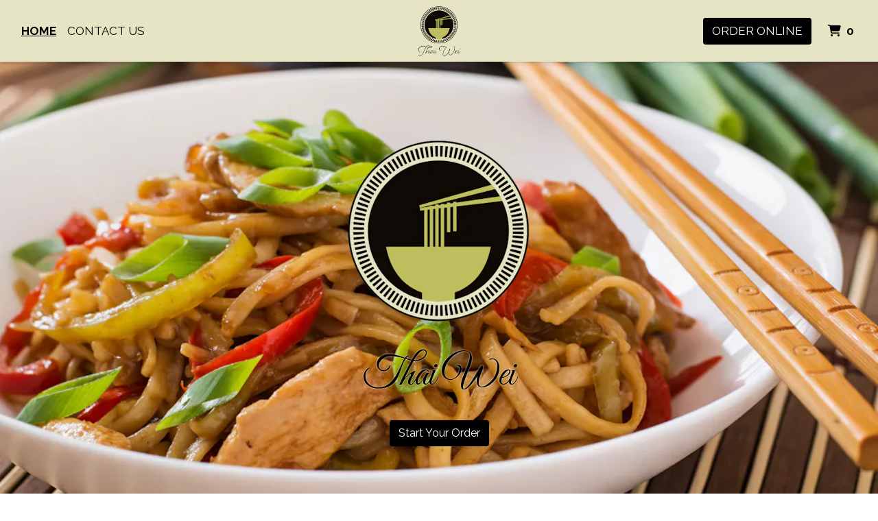

--- FILE ---
content_type: text/html; charset=utf-8
request_url: https://www.google.com/recaptcha/api2/anchor?ar=1&k=6Levr_4ZAAAAAIYO5CLx7yor1DX8--lNMMaxtJIc&co=aHR0cHM6Ly93d3cudGhhaXdlaWthdHkuY29tOjQ0Mw..&hl=en&type=image&v=PoyoqOPhxBO7pBk68S4YbpHZ&size=normal&anchor-ms=20000&execute-ms=30000&cb=u814x7jdmi6d
body_size: 49395
content:
<!DOCTYPE HTML><html dir="ltr" lang="en"><head><meta http-equiv="Content-Type" content="text/html; charset=UTF-8">
<meta http-equiv="X-UA-Compatible" content="IE=edge">
<title>reCAPTCHA</title>
<style type="text/css">
/* cyrillic-ext */
@font-face {
  font-family: 'Roboto';
  font-style: normal;
  font-weight: 400;
  font-stretch: 100%;
  src: url(//fonts.gstatic.com/s/roboto/v48/KFO7CnqEu92Fr1ME7kSn66aGLdTylUAMa3GUBHMdazTgWw.woff2) format('woff2');
  unicode-range: U+0460-052F, U+1C80-1C8A, U+20B4, U+2DE0-2DFF, U+A640-A69F, U+FE2E-FE2F;
}
/* cyrillic */
@font-face {
  font-family: 'Roboto';
  font-style: normal;
  font-weight: 400;
  font-stretch: 100%;
  src: url(//fonts.gstatic.com/s/roboto/v48/KFO7CnqEu92Fr1ME7kSn66aGLdTylUAMa3iUBHMdazTgWw.woff2) format('woff2');
  unicode-range: U+0301, U+0400-045F, U+0490-0491, U+04B0-04B1, U+2116;
}
/* greek-ext */
@font-face {
  font-family: 'Roboto';
  font-style: normal;
  font-weight: 400;
  font-stretch: 100%;
  src: url(//fonts.gstatic.com/s/roboto/v48/KFO7CnqEu92Fr1ME7kSn66aGLdTylUAMa3CUBHMdazTgWw.woff2) format('woff2');
  unicode-range: U+1F00-1FFF;
}
/* greek */
@font-face {
  font-family: 'Roboto';
  font-style: normal;
  font-weight: 400;
  font-stretch: 100%;
  src: url(//fonts.gstatic.com/s/roboto/v48/KFO7CnqEu92Fr1ME7kSn66aGLdTylUAMa3-UBHMdazTgWw.woff2) format('woff2');
  unicode-range: U+0370-0377, U+037A-037F, U+0384-038A, U+038C, U+038E-03A1, U+03A3-03FF;
}
/* math */
@font-face {
  font-family: 'Roboto';
  font-style: normal;
  font-weight: 400;
  font-stretch: 100%;
  src: url(//fonts.gstatic.com/s/roboto/v48/KFO7CnqEu92Fr1ME7kSn66aGLdTylUAMawCUBHMdazTgWw.woff2) format('woff2');
  unicode-range: U+0302-0303, U+0305, U+0307-0308, U+0310, U+0312, U+0315, U+031A, U+0326-0327, U+032C, U+032F-0330, U+0332-0333, U+0338, U+033A, U+0346, U+034D, U+0391-03A1, U+03A3-03A9, U+03B1-03C9, U+03D1, U+03D5-03D6, U+03F0-03F1, U+03F4-03F5, U+2016-2017, U+2034-2038, U+203C, U+2040, U+2043, U+2047, U+2050, U+2057, U+205F, U+2070-2071, U+2074-208E, U+2090-209C, U+20D0-20DC, U+20E1, U+20E5-20EF, U+2100-2112, U+2114-2115, U+2117-2121, U+2123-214F, U+2190, U+2192, U+2194-21AE, U+21B0-21E5, U+21F1-21F2, U+21F4-2211, U+2213-2214, U+2216-22FF, U+2308-230B, U+2310, U+2319, U+231C-2321, U+2336-237A, U+237C, U+2395, U+239B-23B7, U+23D0, U+23DC-23E1, U+2474-2475, U+25AF, U+25B3, U+25B7, U+25BD, U+25C1, U+25CA, U+25CC, U+25FB, U+266D-266F, U+27C0-27FF, U+2900-2AFF, U+2B0E-2B11, U+2B30-2B4C, U+2BFE, U+3030, U+FF5B, U+FF5D, U+1D400-1D7FF, U+1EE00-1EEFF;
}
/* symbols */
@font-face {
  font-family: 'Roboto';
  font-style: normal;
  font-weight: 400;
  font-stretch: 100%;
  src: url(//fonts.gstatic.com/s/roboto/v48/KFO7CnqEu92Fr1ME7kSn66aGLdTylUAMaxKUBHMdazTgWw.woff2) format('woff2');
  unicode-range: U+0001-000C, U+000E-001F, U+007F-009F, U+20DD-20E0, U+20E2-20E4, U+2150-218F, U+2190, U+2192, U+2194-2199, U+21AF, U+21E6-21F0, U+21F3, U+2218-2219, U+2299, U+22C4-22C6, U+2300-243F, U+2440-244A, U+2460-24FF, U+25A0-27BF, U+2800-28FF, U+2921-2922, U+2981, U+29BF, U+29EB, U+2B00-2BFF, U+4DC0-4DFF, U+FFF9-FFFB, U+10140-1018E, U+10190-1019C, U+101A0, U+101D0-101FD, U+102E0-102FB, U+10E60-10E7E, U+1D2C0-1D2D3, U+1D2E0-1D37F, U+1F000-1F0FF, U+1F100-1F1AD, U+1F1E6-1F1FF, U+1F30D-1F30F, U+1F315, U+1F31C, U+1F31E, U+1F320-1F32C, U+1F336, U+1F378, U+1F37D, U+1F382, U+1F393-1F39F, U+1F3A7-1F3A8, U+1F3AC-1F3AF, U+1F3C2, U+1F3C4-1F3C6, U+1F3CA-1F3CE, U+1F3D4-1F3E0, U+1F3ED, U+1F3F1-1F3F3, U+1F3F5-1F3F7, U+1F408, U+1F415, U+1F41F, U+1F426, U+1F43F, U+1F441-1F442, U+1F444, U+1F446-1F449, U+1F44C-1F44E, U+1F453, U+1F46A, U+1F47D, U+1F4A3, U+1F4B0, U+1F4B3, U+1F4B9, U+1F4BB, U+1F4BF, U+1F4C8-1F4CB, U+1F4D6, U+1F4DA, U+1F4DF, U+1F4E3-1F4E6, U+1F4EA-1F4ED, U+1F4F7, U+1F4F9-1F4FB, U+1F4FD-1F4FE, U+1F503, U+1F507-1F50B, U+1F50D, U+1F512-1F513, U+1F53E-1F54A, U+1F54F-1F5FA, U+1F610, U+1F650-1F67F, U+1F687, U+1F68D, U+1F691, U+1F694, U+1F698, U+1F6AD, U+1F6B2, U+1F6B9-1F6BA, U+1F6BC, U+1F6C6-1F6CF, U+1F6D3-1F6D7, U+1F6E0-1F6EA, U+1F6F0-1F6F3, U+1F6F7-1F6FC, U+1F700-1F7FF, U+1F800-1F80B, U+1F810-1F847, U+1F850-1F859, U+1F860-1F887, U+1F890-1F8AD, U+1F8B0-1F8BB, U+1F8C0-1F8C1, U+1F900-1F90B, U+1F93B, U+1F946, U+1F984, U+1F996, U+1F9E9, U+1FA00-1FA6F, U+1FA70-1FA7C, U+1FA80-1FA89, U+1FA8F-1FAC6, U+1FACE-1FADC, U+1FADF-1FAE9, U+1FAF0-1FAF8, U+1FB00-1FBFF;
}
/* vietnamese */
@font-face {
  font-family: 'Roboto';
  font-style: normal;
  font-weight: 400;
  font-stretch: 100%;
  src: url(//fonts.gstatic.com/s/roboto/v48/KFO7CnqEu92Fr1ME7kSn66aGLdTylUAMa3OUBHMdazTgWw.woff2) format('woff2');
  unicode-range: U+0102-0103, U+0110-0111, U+0128-0129, U+0168-0169, U+01A0-01A1, U+01AF-01B0, U+0300-0301, U+0303-0304, U+0308-0309, U+0323, U+0329, U+1EA0-1EF9, U+20AB;
}
/* latin-ext */
@font-face {
  font-family: 'Roboto';
  font-style: normal;
  font-weight: 400;
  font-stretch: 100%;
  src: url(//fonts.gstatic.com/s/roboto/v48/KFO7CnqEu92Fr1ME7kSn66aGLdTylUAMa3KUBHMdazTgWw.woff2) format('woff2');
  unicode-range: U+0100-02BA, U+02BD-02C5, U+02C7-02CC, U+02CE-02D7, U+02DD-02FF, U+0304, U+0308, U+0329, U+1D00-1DBF, U+1E00-1E9F, U+1EF2-1EFF, U+2020, U+20A0-20AB, U+20AD-20C0, U+2113, U+2C60-2C7F, U+A720-A7FF;
}
/* latin */
@font-face {
  font-family: 'Roboto';
  font-style: normal;
  font-weight: 400;
  font-stretch: 100%;
  src: url(//fonts.gstatic.com/s/roboto/v48/KFO7CnqEu92Fr1ME7kSn66aGLdTylUAMa3yUBHMdazQ.woff2) format('woff2');
  unicode-range: U+0000-00FF, U+0131, U+0152-0153, U+02BB-02BC, U+02C6, U+02DA, U+02DC, U+0304, U+0308, U+0329, U+2000-206F, U+20AC, U+2122, U+2191, U+2193, U+2212, U+2215, U+FEFF, U+FFFD;
}
/* cyrillic-ext */
@font-face {
  font-family: 'Roboto';
  font-style: normal;
  font-weight: 500;
  font-stretch: 100%;
  src: url(//fonts.gstatic.com/s/roboto/v48/KFO7CnqEu92Fr1ME7kSn66aGLdTylUAMa3GUBHMdazTgWw.woff2) format('woff2');
  unicode-range: U+0460-052F, U+1C80-1C8A, U+20B4, U+2DE0-2DFF, U+A640-A69F, U+FE2E-FE2F;
}
/* cyrillic */
@font-face {
  font-family: 'Roboto';
  font-style: normal;
  font-weight: 500;
  font-stretch: 100%;
  src: url(//fonts.gstatic.com/s/roboto/v48/KFO7CnqEu92Fr1ME7kSn66aGLdTylUAMa3iUBHMdazTgWw.woff2) format('woff2');
  unicode-range: U+0301, U+0400-045F, U+0490-0491, U+04B0-04B1, U+2116;
}
/* greek-ext */
@font-face {
  font-family: 'Roboto';
  font-style: normal;
  font-weight: 500;
  font-stretch: 100%;
  src: url(//fonts.gstatic.com/s/roboto/v48/KFO7CnqEu92Fr1ME7kSn66aGLdTylUAMa3CUBHMdazTgWw.woff2) format('woff2');
  unicode-range: U+1F00-1FFF;
}
/* greek */
@font-face {
  font-family: 'Roboto';
  font-style: normal;
  font-weight: 500;
  font-stretch: 100%;
  src: url(//fonts.gstatic.com/s/roboto/v48/KFO7CnqEu92Fr1ME7kSn66aGLdTylUAMa3-UBHMdazTgWw.woff2) format('woff2');
  unicode-range: U+0370-0377, U+037A-037F, U+0384-038A, U+038C, U+038E-03A1, U+03A3-03FF;
}
/* math */
@font-face {
  font-family: 'Roboto';
  font-style: normal;
  font-weight: 500;
  font-stretch: 100%;
  src: url(//fonts.gstatic.com/s/roboto/v48/KFO7CnqEu92Fr1ME7kSn66aGLdTylUAMawCUBHMdazTgWw.woff2) format('woff2');
  unicode-range: U+0302-0303, U+0305, U+0307-0308, U+0310, U+0312, U+0315, U+031A, U+0326-0327, U+032C, U+032F-0330, U+0332-0333, U+0338, U+033A, U+0346, U+034D, U+0391-03A1, U+03A3-03A9, U+03B1-03C9, U+03D1, U+03D5-03D6, U+03F0-03F1, U+03F4-03F5, U+2016-2017, U+2034-2038, U+203C, U+2040, U+2043, U+2047, U+2050, U+2057, U+205F, U+2070-2071, U+2074-208E, U+2090-209C, U+20D0-20DC, U+20E1, U+20E5-20EF, U+2100-2112, U+2114-2115, U+2117-2121, U+2123-214F, U+2190, U+2192, U+2194-21AE, U+21B0-21E5, U+21F1-21F2, U+21F4-2211, U+2213-2214, U+2216-22FF, U+2308-230B, U+2310, U+2319, U+231C-2321, U+2336-237A, U+237C, U+2395, U+239B-23B7, U+23D0, U+23DC-23E1, U+2474-2475, U+25AF, U+25B3, U+25B7, U+25BD, U+25C1, U+25CA, U+25CC, U+25FB, U+266D-266F, U+27C0-27FF, U+2900-2AFF, U+2B0E-2B11, U+2B30-2B4C, U+2BFE, U+3030, U+FF5B, U+FF5D, U+1D400-1D7FF, U+1EE00-1EEFF;
}
/* symbols */
@font-face {
  font-family: 'Roboto';
  font-style: normal;
  font-weight: 500;
  font-stretch: 100%;
  src: url(//fonts.gstatic.com/s/roboto/v48/KFO7CnqEu92Fr1ME7kSn66aGLdTylUAMaxKUBHMdazTgWw.woff2) format('woff2');
  unicode-range: U+0001-000C, U+000E-001F, U+007F-009F, U+20DD-20E0, U+20E2-20E4, U+2150-218F, U+2190, U+2192, U+2194-2199, U+21AF, U+21E6-21F0, U+21F3, U+2218-2219, U+2299, U+22C4-22C6, U+2300-243F, U+2440-244A, U+2460-24FF, U+25A0-27BF, U+2800-28FF, U+2921-2922, U+2981, U+29BF, U+29EB, U+2B00-2BFF, U+4DC0-4DFF, U+FFF9-FFFB, U+10140-1018E, U+10190-1019C, U+101A0, U+101D0-101FD, U+102E0-102FB, U+10E60-10E7E, U+1D2C0-1D2D3, U+1D2E0-1D37F, U+1F000-1F0FF, U+1F100-1F1AD, U+1F1E6-1F1FF, U+1F30D-1F30F, U+1F315, U+1F31C, U+1F31E, U+1F320-1F32C, U+1F336, U+1F378, U+1F37D, U+1F382, U+1F393-1F39F, U+1F3A7-1F3A8, U+1F3AC-1F3AF, U+1F3C2, U+1F3C4-1F3C6, U+1F3CA-1F3CE, U+1F3D4-1F3E0, U+1F3ED, U+1F3F1-1F3F3, U+1F3F5-1F3F7, U+1F408, U+1F415, U+1F41F, U+1F426, U+1F43F, U+1F441-1F442, U+1F444, U+1F446-1F449, U+1F44C-1F44E, U+1F453, U+1F46A, U+1F47D, U+1F4A3, U+1F4B0, U+1F4B3, U+1F4B9, U+1F4BB, U+1F4BF, U+1F4C8-1F4CB, U+1F4D6, U+1F4DA, U+1F4DF, U+1F4E3-1F4E6, U+1F4EA-1F4ED, U+1F4F7, U+1F4F9-1F4FB, U+1F4FD-1F4FE, U+1F503, U+1F507-1F50B, U+1F50D, U+1F512-1F513, U+1F53E-1F54A, U+1F54F-1F5FA, U+1F610, U+1F650-1F67F, U+1F687, U+1F68D, U+1F691, U+1F694, U+1F698, U+1F6AD, U+1F6B2, U+1F6B9-1F6BA, U+1F6BC, U+1F6C6-1F6CF, U+1F6D3-1F6D7, U+1F6E0-1F6EA, U+1F6F0-1F6F3, U+1F6F7-1F6FC, U+1F700-1F7FF, U+1F800-1F80B, U+1F810-1F847, U+1F850-1F859, U+1F860-1F887, U+1F890-1F8AD, U+1F8B0-1F8BB, U+1F8C0-1F8C1, U+1F900-1F90B, U+1F93B, U+1F946, U+1F984, U+1F996, U+1F9E9, U+1FA00-1FA6F, U+1FA70-1FA7C, U+1FA80-1FA89, U+1FA8F-1FAC6, U+1FACE-1FADC, U+1FADF-1FAE9, U+1FAF0-1FAF8, U+1FB00-1FBFF;
}
/* vietnamese */
@font-face {
  font-family: 'Roboto';
  font-style: normal;
  font-weight: 500;
  font-stretch: 100%;
  src: url(//fonts.gstatic.com/s/roboto/v48/KFO7CnqEu92Fr1ME7kSn66aGLdTylUAMa3OUBHMdazTgWw.woff2) format('woff2');
  unicode-range: U+0102-0103, U+0110-0111, U+0128-0129, U+0168-0169, U+01A0-01A1, U+01AF-01B0, U+0300-0301, U+0303-0304, U+0308-0309, U+0323, U+0329, U+1EA0-1EF9, U+20AB;
}
/* latin-ext */
@font-face {
  font-family: 'Roboto';
  font-style: normal;
  font-weight: 500;
  font-stretch: 100%;
  src: url(//fonts.gstatic.com/s/roboto/v48/KFO7CnqEu92Fr1ME7kSn66aGLdTylUAMa3KUBHMdazTgWw.woff2) format('woff2');
  unicode-range: U+0100-02BA, U+02BD-02C5, U+02C7-02CC, U+02CE-02D7, U+02DD-02FF, U+0304, U+0308, U+0329, U+1D00-1DBF, U+1E00-1E9F, U+1EF2-1EFF, U+2020, U+20A0-20AB, U+20AD-20C0, U+2113, U+2C60-2C7F, U+A720-A7FF;
}
/* latin */
@font-face {
  font-family: 'Roboto';
  font-style: normal;
  font-weight: 500;
  font-stretch: 100%;
  src: url(//fonts.gstatic.com/s/roboto/v48/KFO7CnqEu92Fr1ME7kSn66aGLdTylUAMa3yUBHMdazQ.woff2) format('woff2');
  unicode-range: U+0000-00FF, U+0131, U+0152-0153, U+02BB-02BC, U+02C6, U+02DA, U+02DC, U+0304, U+0308, U+0329, U+2000-206F, U+20AC, U+2122, U+2191, U+2193, U+2212, U+2215, U+FEFF, U+FFFD;
}
/* cyrillic-ext */
@font-face {
  font-family: 'Roboto';
  font-style: normal;
  font-weight: 900;
  font-stretch: 100%;
  src: url(//fonts.gstatic.com/s/roboto/v48/KFO7CnqEu92Fr1ME7kSn66aGLdTylUAMa3GUBHMdazTgWw.woff2) format('woff2');
  unicode-range: U+0460-052F, U+1C80-1C8A, U+20B4, U+2DE0-2DFF, U+A640-A69F, U+FE2E-FE2F;
}
/* cyrillic */
@font-face {
  font-family: 'Roboto';
  font-style: normal;
  font-weight: 900;
  font-stretch: 100%;
  src: url(//fonts.gstatic.com/s/roboto/v48/KFO7CnqEu92Fr1ME7kSn66aGLdTylUAMa3iUBHMdazTgWw.woff2) format('woff2');
  unicode-range: U+0301, U+0400-045F, U+0490-0491, U+04B0-04B1, U+2116;
}
/* greek-ext */
@font-face {
  font-family: 'Roboto';
  font-style: normal;
  font-weight: 900;
  font-stretch: 100%;
  src: url(//fonts.gstatic.com/s/roboto/v48/KFO7CnqEu92Fr1ME7kSn66aGLdTylUAMa3CUBHMdazTgWw.woff2) format('woff2');
  unicode-range: U+1F00-1FFF;
}
/* greek */
@font-face {
  font-family: 'Roboto';
  font-style: normal;
  font-weight: 900;
  font-stretch: 100%;
  src: url(//fonts.gstatic.com/s/roboto/v48/KFO7CnqEu92Fr1ME7kSn66aGLdTylUAMa3-UBHMdazTgWw.woff2) format('woff2');
  unicode-range: U+0370-0377, U+037A-037F, U+0384-038A, U+038C, U+038E-03A1, U+03A3-03FF;
}
/* math */
@font-face {
  font-family: 'Roboto';
  font-style: normal;
  font-weight: 900;
  font-stretch: 100%;
  src: url(//fonts.gstatic.com/s/roboto/v48/KFO7CnqEu92Fr1ME7kSn66aGLdTylUAMawCUBHMdazTgWw.woff2) format('woff2');
  unicode-range: U+0302-0303, U+0305, U+0307-0308, U+0310, U+0312, U+0315, U+031A, U+0326-0327, U+032C, U+032F-0330, U+0332-0333, U+0338, U+033A, U+0346, U+034D, U+0391-03A1, U+03A3-03A9, U+03B1-03C9, U+03D1, U+03D5-03D6, U+03F0-03F1, U+03F4-03F5, U+2016-2017, U+2034-2038, U+203C, U+2040, U+2043, U+2047, U+2050, U+2057, U+205F, U+2070-2071, U+2074-208E, U+2090-209C, U+20D0-20DC, U+20E1, U+20E5-20EF, U+2100-2112, U+2114-2115, U+2117-2121, U+2123-214F, U+2190, U+2192, U+2194-21AE, U+21B0-21E5, U+21F1-21F2, U+21F4-2211, U+2213-2214, U+2216-22FF, U+2308-230B, U+2310, U+2319, U+231C-2321, U+2336-237A, U+237C, U+2395, U+239B-23B7, U+23D0, U+23DC-23E1, U+2474-2475, U+25AF, U+25B3, U+25B7, U+25BD, U+25C1, U+25CA, U+25CC, U+25FB, U+266D-266F, U+27C0-27FF, U+2900-2AFF, U+2B0E-2B11, U+2B30-2B4C, U+2BFE, U+3030, U+FF5B, U+FF5D, U+1D400-1D7FF, U+1EE00-1EEFF;
}
/* symbols */
@font-face {
  font-family: 'Roboto';
  font-style: normal;
  font-weight: 900;
  font-stretch: 100%;
  src: url(//fonts.gstatic.com/s/roboto/v48/KFO7CnqEu92Fr1ME7kSn66aGLdTylUAMaxKUBHMdazTgWw.woff2) format('woff2');
  unicode-range: U+0001-000C, U+000E-001F, U+007F-009F, U+20DD-20E0, U+20E2-20E4, U+2150-218F, U+2190, U+2192, U+2194-2199, U+21AF, U+21E6-21F0, U+21F3, U+2218-2219, U+2299, U+22C4-22C6, U+2300-243F, U+2440-244A, U+2460-24FF, U+25A0-27BF, U+2800-28FF, U+2921-2922, U+2981, U+29BF, U+29EB, U+2B00-2BFF, U+4DC0-4DFF, U+FFF9-FFFB, U+10140-1018E, U+10190-1019C, U+101A0, U+101D0-101FD, U+102E0-102FB, U+10E60-10E7E, U+1D2C0-1D2D3, U+1D2E0-1D37F, U+1F000-1F0FF, U+1F100-1F1AD, U+1F1E6-1F1FF, U+1F30D-1F30F, U+1F315, U+1F31C, U+1F31E, U+1F320-1F32C, U+1F336, U+1F378, U+1F37D, U+1F382, U+1F393-1F39F, U+1F3A7-1F3A8, U+1F3AC-1F3AF, U+1F3C2, U+1F3C4-1F3C6, U+1F3CA-1F3CE, U+1F3D4-1F3E0, U+1F3ED, U+1F3F1-1F3F3, U+1F3F5-1F3F7, U+1F408, U+1F415, U+1F41F, U+1F426, U+1F43F, U+1F441-1F442, U+1F444, U+1F446-1F449, U+1F44C-1F44E, U+1F453, U+1F46A, U+1F47D, U+1F4A3, U+1F4B0, U+1F4B3, U+1F4B9, U+1F4BB, U+1F4BF, U+1F4C8-1F4CB, U+1F4D6, U+1F4DA, U+1F4DF, U+1F4E3-1F4E6, U+1F4EA-1F4ED, U+1F4F7, U+1F4F9-1F4FB, U+1F4FD-1F4FE, U+1F503, U+1F507-1F50B, U+1F50D, U+1F512-1F513, U+1F53E-1F54A, U+1F54F-1F5FA, U+1F610, U+1F650-1F67F, U+1F687, U+1F68D, U+1F691, U+1F694, U+1F698, U+1F6AD, U+1F6B2, U+1F6B9-1F6BA, U+1F6BC, U+1F6C6-1F6CF, U+1F6D3-1F6D7, U+1F6E0-1F6EA, U+1F6F0-1F6F3, U+1F6F7-1F6FC, U+1F700-1F7FF, U+1F800-1F80B, U+1F810-1F847, U+1F850-1F859, U+1F860-1F887, U+1F890-1F8AD, U+1F8B0-1F8BB, U+1F8C0-1F8C1, U+1F900-1F90B, U+1F93B, U+1F946, U+1F984, U+1F996, U+1F9E9, U+1FA00-1FA6F, U+1FA70-1FA7C, U+1FA80-1FA89, U+1FA8F-1FAC6, U+1FACE-1FADC, U+1FADF-1FAE9, U+1FAF0-1FAF8, U+1FB00-1FBFF;
}
/* vietnamese */
@font-face {
  font-family: 'Roboto';
  font-style: normal;
  font-weight: 900;
  font-stretch: 100%;
  src: url(//fonts.gstatic.com/s/roboto/v48/KFO7CnqEu92Fr1ME7kSn66aGLdTylUAMa3OUBHMdazTgWw.woff2) format('woff2');
  unicode-range: U+0102-0103, U+0110-0111, U+0128-0129, U+0168-0169, U+01A0-01A1, U+01AF-01B0, U+0300-0301, U+0303-0304, U+0308-0309, U+0323, U+0329, U+1EA0-1EF9, U+20AB;
}
/* latin-ext */
@font-face {
  font-family: 'Roboto';
  font-style: normal;
  font-weight: 900;
  font-stretch: 100%;
  src: url(//fonts.gstatic.com/s/roboto/v48/KFO7CnqEu92Fr1ME7kSn66aGLdTylUAMa3KUBHMdazTgWw.woff2) format('woff2');
  unicode-range: U+0100-02BA, U+02BD-02C5, U+02C7-02CC, U+02CE-02D7, U+02DD-02FF, U+0304, U+0308, U+0329, U+1D00-1DBF, U+1E00-1E9F, U+1EF2-1EFF, U+2020, U+20A0-20AB, U+20AD-20C0, U+2113, U+2C60-2C7F, U+A720-A7FF;
}
/* latin */
@font-face {
  font-family: 'Roboto';
  font-style: normal;
  font-weight: 900;
  font-stretch: 100%;
  src: url(//fonts.gstatic.com/s/roboto/v48/KFO7CnqEu92Fr1ME7kSn66aGLdTylUAMa3yUBHMdazQ.woff2) format('woff2');
  unicode-range: U+0000-00FF, U+0131, U+0152-0153, U+02BB-02BC, U+02C6, U+02DA, U+02DC, U+0304, U+0308, U+0329, U+2000-206F, U+20AC, U+2122, U+2191, U+2193, U+2212, U+2215, U+FEFF, U+FFFD;
}

</style>
<link rel="stylesheet" type="text/css" href="https://www.gstatic.com/recaptcha/releases/PoyoqOPhxBO7pBk68S4YbpHZ/styles__ltr.css">
<script nonce="W1T09nn8RTYqGJ9Wl9Xb7w" type="text/javascript">window['__recaptcha_api'] = 'https://www.google.com/recaptcha/api2/';</script>
<script type="text/javascript" src="https://www.gstatic.com/recaptcha/releases/PoyoqOPhxBO7pBk68S4YbpHZ/recaptcha__en.js" nonce="W1T09nn8RTYqGJ9Wl9Xb7w">
      
    </script></head>
<body><div id="rc-anchor-alert" class="rc-anchor-alert"></div>
<input type="hidden" id="recaptcha-token" value="[base64]">
<script type="text/javascript" nonce="W1T09nn8RTYqGJ9Wl9Xb7w">
      recaptcha.anchor.Main.init("[\x22ainput\x22,[\x22bgdata\x22,\x22\x22,\[base64]/[base64]/[base64]/bmV3IHJbeF0oY1swXSk6RT09Mj9uZXcgclt4XShjWzBdLGNbMV0pOkU9PTM/bmV3IHJbeF0oY1swXSxjWzFdLGNbMl0pOkU9PTQ/[base64]/[base64]/[base64]/[base64]/[base64]/[base64]/[base64]/[base64]\x22,\[base64]\\u003d\x22,\x22d8ObwqA4w69Zw73CscOyw4rCg3B7VxvDp8OsTllCScK/w7c1K0XCisOPwoTChgVFw4kYfUkuwpwew7LCg8KOwq8OwrvCgcO3wrxcwp4iw6JxLV/DpDZZIBFLw6Y/VE1gHMK7woPDuhB5WmUnwqLDtsK7Nw8nDkYJwozDn8Kdw6bCksOKwrAGw7DDn8OZwptrUsKYw5HDnMKxwrbCgGlXw5jClMK+f8O/M8K/w4rDpcORTsODbDwPbArDoREvw7IqwrrDk03DqBXCncOKw5TDhhfDscOcZC/Dqht4wpQ/O8O1DkTDqGPCkGtHJsO2FDbCoRFww4DCuxcKw5HChB/DoVtdwoJBfhcnwoEUwoJqWCDDkH95dcOiw7sVwr/DlMK+HMOyRsKPw5rDmsOlTHBmw5rDp8K0w4Ndw7DCs3PCv8Ocw4lKwrFGw4/[base64]/[base64]/CisOGTz7Crw8vFcKDB1LCp8O5w5UUMcKfw5JyE8KPJsKIw6jDtMKxwoTCssOxw6RGcMKIwosGNSQswqDCtMOXGxJdeipDwpUPwrJ8YcKGdcK4w49zKcKgwrM9w55BwpbCsl08w6Vow7g/IXo2wqzCsERwSsOhw7JZw64Lw7VzU8OHw5jDq8KVw4A8WcO7M0PDgynDs8ORwqTDuE/CqGnDmcKTw6TCjCvDui/DsxXDssKLwr3Cr8OdAsKHw5M/M8OvSsKgFMOaH8KOw44rw6QBw4LDu8K0woBvHsKEw7jDsBtUf8KFw5lewpcnw5FPw6xga8K3FsO7DMOjMRwsaAVycjDDrgrDkMKHFsONwolScyYxIcOHwrrDsyTDh1ZtPsK4w73CpcO3w4bDvcK/[base64]/Cs8KaDsOvWDvCrzRywpLCkcOMFcKGwp9YwrcFY8O3w69yfUjClcOawpRsTsK0OjjCiMO/cyF1bzw8EFDCjFVJBljDm8K1InVYcMOqRcKqw5vCikrDgsKewrJHw6HDhSTClcKZI1jCk8OsbsK/NFHCmEvDmElEwohIw5dqwpPCtUfClsKQbkzCgsOfAGHDigHDqGg5w77DjBsOwoRww5nCnRgnwpsXXMKdMsK6wqzDqhcpw5HCpsOhXcOWwpFDw45lw53CoypRI2/CkkTCi8KHw77Cp2fDrFEYSwEKAcKLwrBawrXDk8KBwoPDiUnCiSIiwq40SsKWwpDDh8KHw67Cizoyw4NfPcK9woHCocOLTi8Xwq4kNcOEVMK7w64eRD/[base64]/WsOPwr7Cp1nCv0vCk8OcegpxKMKkw67Cn8KlwqfDocKFeQI0SV3DqTXDscOgWHUVJ8KnRMOzw4TDtMODMMKfwrQ4YcKWwoFGG8ORw7/Ckwdjw5rCrsKSS8Kjw4kzwohiw6HCm8OWQsKlwoxBwo3DhMOXCmHDkVRqw6rDj8OeQhHCoTjCp8OdZcOgJALDscKLaMO6LQwVwqg1EsK/[base64]/woE4woDCusKPw5FOw4V4w4onw73Cnw5owrgQwr8Bw5QdScKOWsKkQMKFw7wLMsK3wrlWccO7w5cFwqVxwrYiw4zCgsOyPcOOw7zCqT82wphYw7Q1ZCBUw4jDnsKowr7DkAXCrcOmJMOcw6kCLsO5wphfW2/CkMO7w5vCvBrDhcOBEsKew6DCvF/Cl8Kuw785wr/Dp2JIblYjS8OswpMawrTCiMK2VcOpwqrCocOgwrLCvsOMdgYsHsOPVcKsWFsdBlzDsXB8woZKCkzChcO7H8OUacOYwqAow6HDpGNMw5/CiMKNYcObLibDmMKLwrlmXyDCvsKMHEBXwqQ0dsOpwr0Xw57CmS/CpSHCqDnCncOMEsKDwpvDrgbDtsKhw6LDjUhdFMKFAMKBw6PDgEfDmcKOfsK9w7nCgsK4BHVVworCh0fDjEnCrVRQAMOLT10uM8Kww7jDuMK9RX/[base64]/Ct8KCO8Osw4xKXHXDtlTCtwLClsOywr3DiWo8Q1xWwoRFBTPCjg0iwpgwKsK9w4nDmVTClMOWw4NAworCv8KITMKMa2HCqsOQwo3DgcOifMOLw6TCucKNw5oQw74SwrV1wqfCvcKHw5Zdwq/Dl8KZw7bCujlCFMOAIsO/Z0HDlnIkw6fCi1YAw7bDoQVEwrk+wrvClB7DoztpCcKvwqVmO8O3B8KPQMKLwqonwoPCmzzCmsOtH2EXF3TDr0bCqCBtw7R5SsOtAVNFbsK2wpXConp4woI4wr/[base64]/Dok7DpWbDhsKhwqRBwprCj8OqTQjDpzTDicKzIiTCsFvDuMKqw5cSF8KRPnI6w5PCrmTDlxHDqMKTV8OlwrLCoT4bHHbCoS/Do17Coy4oUG7CgsOOwq8ew4/DhMKXZgjCsxV6NmfDrsKPw4HDrgjDk8KGQyvDhsKRGn5KwpZuw67DpMOPdh3CiMK0PkozAsKXexLCgwDDksOBOVvCmgszEcKpwqvCv8KqVMKcwpzCkSB1w6B2wrdsTgfCiMOLcMKJwq1oY3h0YGhBKsKjWyB9fnjCoGNZADJOwoTCqwrCocKgw5XDgMOgwoAfZh/CjcKcw5MxTiLCkMO/Uhd4wqBceiBjFMOrw7DDl8Kuw4UKw51zRy7Ctk1TPMKow6tbTcKAw5EywoxRQsK+wq83Ey82w5lmcsOzwpV+w4zChMKeGkPDi8KdRDx7w6g9w6cfRizCscO2EVzDuQ4rGCkAVCc+wrdGRhHDnRXDu8KPDDtnDMKTN8KNwr8nRQbDlCzCpX8wwrM8Tn/CgcO5wonCvQHDu8OeYcK+w6oGDjd7KRXDmT0AwpHDnMO4PRrDhcKjLip4LsOew6DDssO8w7DCnyDCnsOAKGLChcKiw541w7vCgBTChcODFMOlw64WPGwEwqnCvwlERw/DkQ8RdkMWw6wCw7jDhMO8w6oNCjIDLDsGwq7DgFzCiEYpDcK9JQbDrcO5ZibDjjnDiMOAZzt5ecKlw4HDjFwqw7HClsOLcMOrw7jCtMK+w79tw5DDlMKGWh/Cl0JnwpPDqsOzw4wDXz/DiMODScKow7McTMONw6XCtMO5wprCqMOHRcODwrHDrMK6RhsyYRVTHmsLwq04QiNUAWMIEsKnP8OuYGnCjcOjJyMZw5LDtkLCtcOtNsOSLcOowq3Crkc0QzNSw4VLBMKYw6UCGMKDw7bDkEvCqS05w7HDskB0w7FkCmVZw5TCscKoNWrDn8ObCMO/[base64]/DmMKSURbCkcKGwqLCtcOWw7cFwrLClcOoU14Rw6HCs0jCix3Dpk0aVjY/FgUSworCtcO2woA6w63CrcKfT33DrcK3ZAnCtBTDpC/Duzx8w6gowqjCkBptw4jCg0dGH3bCsyYuaWDDmjIrw6jCmcOJMMOjw5XCvsKFKcOvAMKPw4gmwpBcwoTDnw3CrwoXw5XCkQhZwpXCriTDh8KsEcOVeCdEBsOMGhU+wpzCosOsw6tyV8KMZzHCmgPDrWrClsK3NVVJWcOVwpDCly3ChsKiwrbDgVEQcnnDl8Kkw4/CjcOawrLCnj1+wq/DrMO3wpNtw7oUw4AORAsjw4bDq8K4CRrCmcORWSrDqHXDj8OvGhRNwp0IwrpKw5Jqw7nDsCkkwo0MDMObw440w6DDpzlbGsOmwqPDnsO/Y8ONTwRSW38eVwTCjsOjBMOZCMOtwrkBVsOoIcOXT8KbV8KrwqTCp0nDqxxzAijDrcKEaRzDr8OHw73CosO3ciTCncO3XwhyVV/DrEBDwrXDt8KMMsObHsO+w5nDszjCrEV3w4PDqcKaDDrDuFkOVzbCmFhJLDtQZ1TCl3d6wrI7wqsrdwN+wr1IMcOvW8KkNcKJwrrCp8KBw7zClGTCl2gww65Qw7ZAHCbCnw/Dv003MsOdw6s2aEvCksOIYcOoKMKLS8KYKcKkw5/Du37Ch2vDkFdWGMKsW8OnNsObw4t0BSR2w7RZYDJRHcOwZTUzD8KiYwUhw4vCgA0oETtoacOYwrUSUnzCisOnKsOJwrXDlDUqcsODw7QIb8OlFDN4wrYRZBjDq8O2T8K5wpDDsgrCvQsJw5dgW8KswrHChE1iXcOAw5RMIsOiwql1w4/Cu8KrDCLCp8KaY0HDhCA5w4M9CsK5F8OnCcKBwpAsw57CnS1Pw6MSw6IDwogLwqIdXMOjNk9Nwr5iwqNcMinCjcOiw4/[base64]/[base64]/DgU7DiybCqmfDosOOw4XDtMOmOC0wJndQNwjClMO4w5fChcKmwonCrMOdb8K3NwsxM28Kw48+IsObcT/Dg8Kgw5obw6fDggc9w5XCp8KowrXClSTDisOFw6PDhMObwodlwolMNcK9wpDDssO/E8OMLcO4wpPCncO8NnXCiS3DumXCkcOSwqNfGEdMI8K4wqRxDMOYwqnDhMOgQynDp8O/[base64]/[base64]/DiMKlw4LCokNyw7PDtRo+XsO2CsKQecKwC8OOE2oua8O1w4/CksK/wr3Co8OEU051L8KWXXgMwo3DnsK/w7DCicK6GMKMEAlVFxMHTDhUU8OgE8K1wqnCmcOVwoNXw5vDq8OGw59xS8OoQMOxfMOow5B+w6HCicOVwrzDq8O7wpIDOW7Ct1fChMO6RHjCvMKIw5rDjD7DgRDCncK4wphPKcOqScOOw5nChRvDvBh6w53DusKfScO4w6PDvcORw6NdGsOvw4/Dh8OPKsKjwpNQd8OTYwDDg8K8w6DCkTkAw5nDs8KPIm/CrWbDlcK1w65Gw70kHMKhw5NyesOUdTvCrsKhABXCoTXDtiFXM8OceEXCkHfCiyXDlljCv2PDl30GTsKPSsK7wr3DgsKNwqHDrRjDmGHCp0/ClMKVw54ALj3DqDzCpDvCg8KIFMOcw7p5wokDY8KYI1Erwp5odgIJwqbDm8ObL8K0JjTDqWrCr8OGwo7Cki9AwoLCrVnDuVxtPCHDhy0AWAbDusOGS8OAw6MMw6RAw6YJVW5UVTbDksKyw6nCq0plw5bClAnDhy/Dt8Kcw5k1GTILTsKxwpjCgsKtGMK3w4tGwo4gw4hxN8KywpNLwoUFw4FlBsOMUAtVWMO/woANw77CsMOUwphzw7vDghHCsRrCtsODXyJ9AsK6MsKeNhY3w5hTw5Baw5g3wqMNwpHCuzbDjcOjFMKIw4xuw4HCpMK/UcKow73DtCxfRijDqSHCgsK/IcKFFcKcGiRIw6sxw7zDiUIgwo/Dun9pUcOkS07CnMOqD8O+SnRGMMO+w4Y4w5MWw5HDuzDDtC1owoc3T3zCrsOqw4vDi8KCwowtZA4ew6liwrDDiMOVw4AJwoYRwq7Com0Ww65iw5N9w4sQw4ZFw77CrMKxAWTCkXVzw6Fxbl8Nwr/CqsKSD8OyAD7DvcKxYsOBwqXDvMOvcsKTw6jCk8Kzwq5+woBIKsKsw7dwwrteAxZSS1BYPcK/[base64]/wpHDlC9dwq/[base64]/wr8AwpQKTMOxEk3CpMKVw7ELRMKDeytGw4MPwrXCgh9kU8OwB0rChMKOa1HDgsOsKBx7wodmw5oac8KLw77ChMO5AsOALhkJwq/CgMO9w78qa8KCwq4cwoLDniBYAcOtUzHDncOfSgvDiErCilvCoMKvwqbCpMKxPQPCjsO2eS43w4g7Uh4owqIlSDjCiQLDrigKGcO9ccKww4TDl23DjMOUw7TDqlbDsHDDtgfDocK2w5ZMw48YAmQwHsKXwpfCnQDCjcOxwp/CghZRHUtyDxjDgFRaw77DijUkwrtCLnzCqMKVw6HDl8OCeXzDoifDjMKKN8K2OzgywqTDrcO4wrrCnkk3O8OYIMO1wovCukPDvhnDim7ChCXDiAZQNcKRMnNDPzgQwpVJesOIw4sGc8K6YTcDdUrDrgbCkMKwAS/CrS4fLMOoDlXDm8KeIELDqsO/[base64]/DvXEfwo0sU8KrwqLDgcKTwpUlwppaEFDCin3CghTCvWnCgxlywoEUGmMaLT9Ew4kWHMKuwrTDtU/Cl8OeDyDDpCnCuCvCv1dXcGMCRXMBw4tjScKQUsOgw5x1RHLDqcO1w4XDlD/CjMOeEjZDLifCvsK0wpsLw7w/wovDpjl8T8KjT8KHaHTCkVUTwo3DjMOWwr83wp16XsKUw5hPw7N5wrolTMOsw5PDiMKiW8O/JUHDlRN8wrnDnS3Dv8KKwrI0AcKBw6bCvwg2GUPDqANkNWzDjGQvw7PCjMOdwrZHHjUyIsKdwpnDi8OkN8K9w6Z2w6srJcOYwq4IUsKQIFRrL00YwpXCn8KPw7LCtsOgPUUkwqYmUcKkaA/ChU/CmsKTwooSGEIgwplOw5ZyMcOFNcO6w7oLaHJDcTbCisOyYMOXe8OoNMOgw6Yiwo0WwoDCmMKPwq0LZUbCjMKXwpU1L2rCtMO6w6nDisOFw6BWw6Z9fA7CuDvCkxbDlsOAw5nCulIcWMKRw5HCvCdVcD/Cj3tzwoBfBsKdb1B+dTLDjVhCw4FpwoHDtwTDsUYSwoZ2MGjCrlrCocOWwrxyc2fCiMK+wq/CvMOfw7YRXcOwUCnDkMOcPyt/[base64]/[base64]/Cl8KdAMK8wrfCsWsbAWDDmS7CvMOUw759J8OMKcKfwplUw6gLRm/Cr8OBH8KAFQFYw6PDkVxAwr5YVX7Cnzx9w71gwpsiw4JabhLDnyPDtMO+w5DCgsOvw5jCsm7CucOnwrFDw7FlwpQJP8K+OsOFTcK7KxPCrMKXwo3DlBnCl8O4w5gMw6XDtXjCgcKmw7/Dq8Ogwo/Dh8O8asKLd8O6WxR3woRTw6IpE0HCig/[base64]/SAgtw7jCssKwUCTCohE+wqnCsxNocsKxw7bCnsKkw6Ngw5pvUMOqAE7CkBfDpHY/KsKhwqwuw7XDnmxAw7drUcKJw4LCv8OKJhzDpCYHwqvDqWJywoNBUnXDmDbCpcKgw5HCsFrCoBXClgVmdsOhwqfCqsOGwqrCmyV2wrrDmMKDWQ/CrsOVw43ChMOhTzorwo7CqQwKH0QFw4TDo8O1wonCrVtPLGrDgEHDi8KaCsKuHmNkw7LDrsK6V8KTwpVmw69sw73CkGzCv2IfDD3DkMKYYMKEw58rw53Din/DhGouw6vCrDrCnMOuORgeSRZiSlnDjFlawovDjEzDs8ODwq/DmRTDmsO8QcKHwo7CnMO7NcOlMCHDlyw1Q8ODaW7DjcK1ZsKsEMK8w4HCrcKbwrAOwp/CrmXClS9RUTFbVW7DgULDhcOyYsOLw4fCqsKbwrzClsO4wpF1SXA+ED56ZVcDYcOawqzDgyHCnVMYwpd0w4nDlcKTw58dw7HCk8K/ako5w7sTc8KhcSDDnsOHX8K0IxlKw7fDvS7DgMK7QU0oHcOEwobDrB9KwrbCo8Onw6Vww53CvBhTPMKfb8O3N0LDi8KUW2ZDwqlcesO7K0TDo3dawqYkwowRwqVeACzCsSrDiV/DrTzDokfDtMOhKi1eWDsQwqXDkTc4wqXDg8OBw5Qww57DgcOLcBkaw6hOw6ZZfsKqeWLCgkXCqcKMdEgRQkjDicOjTjHCsW4bw54mw6A4CiQZBUnCssKPRX/[base64]/[base64]/DigvDnEM1wozDnjDDuEsMXsOtNsKVw4jCpivDm2XDi8KRwq94woNJD8OQw6Q0w419esK4wq4jHsOYcwN7I8OjXMOVbQ8cw6sPwoTCk8OgwphVwrTCuhnDgCx1RznCpT7DlMK4w4RwwqPDsyTDrBE9wp/Dv8Khw4HCsyIywo3DpV3DjcK8XsKxw47Dg8KawqnDiXwwwpx1wrjChMOLK8Ktwp7CrzQyKANZFsOqw75UGHQLw5kLNMKNw6/Cu8KoAinDjsKcUMKIX8OHPFcdw5PDtMOrLCrCgMKBcR/ChcK4asKEw5QDZjjDmsKGwonDl8OtYMKaw4kjw70jKDIWBn5Kw5/Cm8ONB34fBsO5wpTCnsKxwpB1w5nCoW5HP8Orw7lDf0fDr8KdwqXDrU3DlD/[base64]/CvcO8e8O1wotrw5jDtSRew51ew7vDkGzDsjfCicKbwoRBHcOlI8KIMwjCr8OKS8Kbw5dQw6vDsTpXwrAKCGbDjxNmw5o8PRpYcUXCs8KCwpnDp8OYID9YwoDCoE4/[base64]/[base64]/DgcObwoJiH8KEJylaRFYKEljCg0LChQzDjVjDllsHDsKgGMK+wqvChkLCvXzDlcKWHh7Dj8KbFcOLwojDncK9VcOpC8KZw4IGNBYGw6HDr1PCksKTw7/Clz/CmHnDmCxIw4zCmMO1wo0yIMKNw6jCgAPDisONEivDtMOMwqEtfjwbMcKgOWlwwoQIasKjwqvDv8OCBcOdw77DtsK7wo7CnwxOwoJGwoghw7jDucOYHW/DhwXCvcOxOiQawqU0wpJGM8OjUBE1w4bCv8Oew59NJjwLa8KSacKYfcKZOTItw6Jiw7tBQcKRe8OmJ8Owd8OUwq5Xw7fCtMO5w5/Cr24YHsOUw4Eow5vCq8K6wr0awpdKJHlHSsO9w51Nw7cOaHfCryDDi8OtaQfDrcOtw63DrjbDj3NxXGddBEbCozLCpMKNS2hzwpnDtcO5cwoSBcKQMAhTwqxTw6YsMMOxw7DDgxlvwqd9DX/[base64]/[base64]/CpW9uwo1fwrrCscKBVjtZelB1TsOnXMKAXMOBw4XDgcOtwr4Bw7UrUVPCjMOoGy1cwp7CtMKICAh0XMKiIFDCpTQiwq8HFMO9w4UJw7tLKnRjIwIjwq4nE8KXw7rDi34RWB7CtcKkQmrCmcO1w4tkIxpjMn/Dg2HDrMKRwp7DusKaFcKow4kiw6fDiMKNfMOdLcO3LR8zw4ZIC8Kaw60rw5/DlQjChMKHZMKNwqXCjjvDn37Ck8OcaWJlw6EaSQXDqUjDuzjDusKvUQ4wwoXDslHDrsKEw7HDpMOKHh8oKMOiw4/CjX/Dp8OQcE9gw5I6wofDo23DuClhKsObwrrCm8O5ZxjDr8KMeWrDrcOFF3vCvsOhZArCr2U6b8K1ZsKbwo/Ch8OTwrHCnGzDs8KNwqlQXcOdwql6wqrCmmPCt3XDg8KNOVLCvwLCk8OOLk/[base64]/[base64]/wpjCvMOJw7/[base64]/[base64]/DtgdqBD/[base64]/[base64]/ZcK+wpZUe8KbZsO2Z1sYw7DDkh3DrsKOwqNOIE8Sazc3w7vDicOQw6PDg8OyckzDl3MrWcKSw4oBUsOsw4PCgSsIw5TCtcKoHgxXw68gCMO+JMKFw4Vca1LCqlNGL8KpCVXDmcOyAMK9cHPDpl3DjsO/QT0Bw4FNwpfClnTCjijCqG/CncORwrPDtcODNsOjwqlIMMOcw40ZwpU0UsOjO2vCkQwDwp3DvcOPw7XCoDjCmFLCgUpaFsOXO8K/DV3CksOww6F4wr8uZx/[base64]/wqYbJcOlKsKyW1TCp3zDjhkUw5p2TlzCjsKzw4vCtcODw7/[base64]/djfChcKFXsK8YcKVwpIAw685wr12wpTDqjbCnsOACMKyw6zDogrDggEbGgrCuQATWm/DqBLCiEbDvh3DrMKbw6Qrw7rDlcOpwo4fwrsuQFRgwoAJMcKqNsOCG8OewpYkwrROw6XCuTrDucKzc8Kuw6rDpsOSw6B/ZEvCvyfCgcONwrbDpz8UaSZ+w5F7E8K0w4RMCcKhwrRwwroHVcO+bA18wqXCqcK4DMOxwrNCRSPDmBvDlh/DpXotQ0zCsF7Dr8KXdnI4wpI7wrfChhhWQ2ZcFMKuIX/ChcOVYsOBwqo3ZMOowpADw5LDlMOHw4Mnw5Yfw684eMK8w4MeKwDDvi1dwpQWwqvCh8KcGTEtTsOlVTnDg1DDigY0BxFEwoV9w5TDmQDCvS/[base64]/Y0c1wqjDnzI1WARQW8OEw4ptZcO4wpfCp1fCnCY2bsKTAzfClMKqwp/DhsKzw7rDrF1FJgA8HngkOsKLw6dSTX/Di8K+PsKGYSPCsB7CpiHChsOww6zCvSrDu8KBwpjChsOLOMOyEMObHU7Cr2gdbMK7w77DlMKwwrHCncKCw7NVwoFqw5LDrcKYW8KYwrPCs0/CqMKkPVDChsO5wrwcZDHCosK7JMOFKsKxw4bCjMKSSBTCp0nCmMKBw5gKwok5w7NKbRouIwVRwoXCkxDDlDhkSGpRw4Q0Ig0iBMO7In1Pw7AcECc1wqsuccKGQcKEcDDDvmHDk8KLw7DDtEnCjMKwFjwTMG/CucK4w7bDicKGTcOOIMOKw57CjEXDuMKcDUvCvcO9IcOYwozDp8O+SSrCmzLDnVnDpMOXUcOuS8O8WsOxwqkOFcOxwoPCssO/Qy/Cswgkwo/[base64]/DlcKiI8K3wpTDu8KeUMOJw43CgStNBHZdSHXClcObwrR2K8O9AwByw4LDgH7CuTLDiEMZRcKyw7s6D8KcwqEyw7fDqMOdO0DDpMK6PU/[base64]/eUnCucKfw5PCoMK+dMOCZMOAw5TDiMKKw4TDh2jClcOSw5PDlsKAKGs4wrPCu8OzwqDCgBtmw7TCgsKmw5/CjAAVw6IEO8KmUjLCgcKqw585XcOULV7CvUh7IltKZsKTw4FvLAPCl1nCnSR1MVJ9FgLDh8O1wonCknDClywvawBmwpQiE1IKwq3CgsKqw71Hw6lkw7PDlcK0w7Yew640wpvDoA3CnD/ChsK9wonDqgnCnnvDvMOIwpwwwplIwp9facKQwpDDrSknWsKpw65HWMOJA8OGdMKMcwlzEcKpL8OCaA16aG1Fw6Bmw4HDkFwkcMKDK34KwrBSHkfCuTPDrsO1woAGw6fCrsOowq/CrWDDgGYEwoAOS8Ouwp9Ew7XDv8OpL8Knw4PDoiI0w7kzDsKsw7x9fVwOwrHDvcKhPcKew4ECYH/CgsK/[base64]/wqtWCUZowozCqCI+UcKnwo7DrTpKXMKaw69gw4pcKAo8wokjMmQcwodRwqYmDTlxwpjCv8OqwocXw7tbKDzCpcOFPlrCh8KSDsOtw4PDhS4uAMKFwrFQw5wkw6wyw4xYAFTCjgbDl8Kwf8Olw50RdcKJwo/CjsOfwoAdwqAKbjkUwp/Do8O7ByUcdibCr8Odw4liw6IzQmQnw7bDnMOcwo3DiVnDs8OzwrcLHMOcWlonKwVYw4/DqjfCoMOKXcOmwqIYw5E6w4NAUGPCoGRqBWh4IgjCnXbDmsOMwo57woTCrsOgb8KVw5AMw7rDkVTClF7Ckw12HS07QcOwamp0wqnDrFlSGsKXw6VeaRvDtW8SwpUJw4RzcBTDpWdxw7nDqsOIw4FsVcKdwpwCVDnCkndRDwNXwp7Ct8OlF31vwo/DrsKQwrvCg8OkJcKTw7/[base64]/Cu0gDw6QOw5oewoBGwpfCtmXDlj8RwojDgjvCscKtTAIbw50Aw5cXwq1TJMKTwrYRNcKwwrLCnMKBfsKlVARAwrPDicKxKDRKLknDosKNw6LCiAfDoTzCu8ODNW3DmcKQw73CoApHb8OAwpV+VG8ub8O+wqLDihHDjlYXwo12bcKDSh1wwqTDvMOKaVAWeCfCtsK/[base64]/DtcKhN8KxMAksFsKMIiUoW8K+wrrDvjPCj8KRwpnCssOcMBbCnTwWD8OMHyPDhMOlG8OtYjnCocOpasOZBcKfwpDDrBgww6o0woDDksOrwpxoOT3DrcOpw64KHgpQw7dRCcOIHgzDqMOrbmZ7w4/[base64]/CusKKwpnDgcKLwoZ9ecO+wq/Dk19fBTfCnnkbw7stw5cbwobCiQ/Dq8Oow5/DmnlTwqXCgcOZKDrCm8Ohw7l2wpfCkhRYw5tvwpIrw5JNw7bDncOQfsKwwqUQw51/M8KMLcOgUgPCo3DDr8OwUsKaKMK6wqdSw7J0CsOkw6MFwrVTw5cVWMKfw6rCncOnV0oYw5oRwrvDi8OyFsO9w4TCucKAwrFXwqfDssKYw6LCscOyDi0nwqpuw5UbBxBaw5tDIMOKDcOEwpxUwrtvwp/CksKuwpgMKsKowr/[base64]/CqVVpwoXCo3PDoMOiFxlmwqxUD0xjwrbCl2nDvcKCP8K3cC82dsO/woDChxjCrcOYRsObwoDCpA/DuFoKccKODG/CmMKOwoARwrbDgE7Dhkphw4h5bHXDq8KdBsOkw6/DhCVfeyh2TcKbeMKzDDDCssOPQMKyw4tEBsKYwpNSVMKUwrEWfGvDoMO8w7PCh8Ojw7kscTNJwqHDpGMxW17CtCU4wrtNwr/Drl4+wrciNXhZwr0YwpPDm8Ouw5nDnXM1wpQeSsK+wqQrRcKcw6XCtcO3fMKhw742TngVw6zCpMOQdBTDo8KNw4BNw4TChl0LwqdmbMKgwrTCvMKlJMOELDDChylYUE/[base64]/c8OPFCzCuCTDkzxTw53CvCt+JGfCrcOEAsK3w4shwpoQbsO9wofDlsK+ayHDozFdw5HDozTDgncFwoZ4w7rCsH8gbwQbwpvDtx5JwoDDvMKCw4MQwp8Vw47CkcKQQisZIhPDnFd8UsOBKsOaRUjCnsOVX010w7/Dr8OKw7vCvlXDn8ODZU4NwoNzw4LCug7DkMOTw5nCiMKRwpPDjMKXwqtNRcKQHHhpwoU5Q3lJw7piwq/CqsOqwrFqBcKUdsOAJMK2NUzCh2vDmhMHw5TCmMKwPQVgAWLDqSpjKV3CksObZFPDk3rDq2fCgSkIw5hELznDjsOQGsKaw7rDpcO2w4DChUx8d8KKdGLCs8KZw5TCgCfCnw7Cl8KifsOoVsOHw5RewrrDsjE6HlBbw6p/wrREIHJiX1V/w5Ayw4NcwpfDuUELQV7Cn8KwwqF7w44Rw6/CusKdw6DDocKSDcKMbidzw6pFwrI9w7wDw6gGwobCgxnCv1TCjsKBw4FPDWZkwo/DhcK4UsOFVXw4wrUFEg4JQcOjfhg1acO/DMOAw5DDssKnXWDCi8KKByNuVWJUw63Dnz7Ci0DCvlQbVcOzBTHClR1+ecKLS8O7IcK0wrzDgsKZHEY5w4jCtsORw69SVjFTfGHDkR49w7DCmMOcXl7Cl11vCRLDt3jDmMKGMllGal3Dnk0vw7lAwoHDmcOmwr3DtyfDuMKYA8KkwqbCuzJ4w67DsV/[base64]/DnXrDgn7CvGvDosK2w5RVw6ILwo7CvcKMwrrCk2FSwpcyAsK7w5/DjcKRwozDmE8ZecOdBcK8w4FpOzvCkcKfwrggFsKTD8OUDEzDhsKPw7FoGmBOQD/CqALDucK3BjfCp3puwpDCogDDvSnDk8KpBkTDh3DCjcOJFG4AwqB6w4ZZOsKWancKwrzColfChcOZFVXCkQnCvml1w6rDrXDCscKgwp7CjWQcTMO/RsK6wq84YcKaw4Y2CsK5wpDCoRlXVAYkLkLCsSk4w5c4Rk9NKjQ8w7UBwqvDrzlBCcOBTDrCkDvDlnHCssKUScKZw4xYfRA8wqAJeWIjRMOWCWoNwrDCsSBvwpBqSMKVEys3BcOzw7jCkcOlworDhsKOcMO0w4lbS8Kbw77CpcOewrrCg2crUUXCsxo5wq/DjlPCtj50wqtqL8K8w6LDjMOowpTCgMOoIyHDoioRwrnDqMO5HcK2w78Pw7bCnFrCmDzCnm3CrmEYVsOed1jDnBNfwonDomZgw61Aw7sBbE3DuMOWUcKuccKfC8OkfsKPMcOHTi0PFcKQVcKzRx5/wqvDmTfCjirCpGTCqhPDr3M3wqUyNMOUE2QZwo/CvnVfNRnCt1U8w7XDp3vDqcOow7jCqWhQw6nCjwVIwqHDpcOxw5/DisKOJTbCmMOsKRMJwqkqwqxhwobDp0TClA/Do39Ge8O4w4kpKMK9w7FxXFjDg8KRCwR8McKVw5zDuxrCgigUOXJ0w5fClsO7XMOGw55Kw5JHw5wrwqh9VsKEw5TDr8KzAgPDtsO9wqHCuMO6PnvCkcKSw6XCmFfDgiHDgcOQR0s5V8OKw4NGw7vCsW7DpcOnUMKfDi/CpVXDnMKSYMKfLlInw54xSMOWwqhQA8ObPBwuw5jCoMOtwqQAwrM6Oj3DqH0Pw7nDsMK5w7fCpcKzwrN3Qx/CrMKpcFUYwpLDlMK4Pj8LDcOFwpLCjhzDgsOlQFIqwpzCkMKCOcOHY0/CnMOdw4/DgsKVw67DoCRXw7hiGj5Sw5xBUmFpBibDmMK2I0XCthTCjRLDj8KYDUXCvsO9ABjDh1nCuVNgPcOlw77CvU/Dq3AyQlnDlGfCqMKgwqUSWUMYPcOfAsK/wo7Cv8OCHg3DgkfDmsOtKsO+wr3DksKcITDDl3vCnVt8wrrCo8OWMcOYRh43VXHCucK+GsOcdcKXEFXCoMKZMcKASjDDt3/[base64]/MsKhRVVqw5/CogoqUsOVwpLDr8KlwrDCqsKhfcO2w4fDsMKQIsOJwpLDrcKUwpPDr1gXPFUFw4nCvAHCsFwpw6QrEC4dwotVcsKZwpxxwpTDrsKye8K/[base64]/ChMKhZw3CpcKVwr9lc0jDvsKqw6JWwpdpBcObAsKIEBPDlEpIOcOcw6PDmishdcOJTMKjw6gPZMKwwrYQHy0/wo8YQ1bCkcOHwodHXyPChVNkfknDrG9ZUcOUwqvCpFE9woHDicOSw78KKMOUwr3DrsOUDsO+w5fDuDXDnTYOccK0wpc9w59HEsK8w4wZesKFwqDCgnN2RWvDtg4FF1Z3w7/CqV7CosKyw5zDmXNIecKvXwPCgnTDng3DkynDsA3CjcKMw6zDmkhbwqAbLMOswrvCvWLCpcKeasOkw4DDliAbSmjDksOWwpvCgBZXFnHCr8K8asK+w68qwqnDp8KjRFLCim7Dth7CpcKyw6PDtF1pVsOVMsOzXMK3wqV8wqfCqBvDiMO0w5MUJcKuaMKCcMKbQ8K/w6oBw4R1wr1+VsOMwrvCj8Klw6lSwo7DncO/wrphwoMnw6B6w5TDtHVww6wkwr7DlsKLwpPCmxrCi03DvCzDmTHCr8OBwr3DvsKawrceIC8iHE1yfE3ChRrDusOZw6zDrcKdTsKuw71qBjrCnhcmYg3Dvn1FY8OpKsKkATfClXTDrAHChnTDh0TDusOfEVhMw7LDscKuBFLCq8KBRcOfwpYvw77Dk8KRw4/CgcOdwpjDqcOCHMOJXXPDt8ODEnUbw6LDpwjCrcKtBMKWwotbw4rCgcKUw78Ewo3ChG0xHsKbw4MdK2U6SW1IF1UUe8KIwp5YdRjDpXfCsAUNGmTClMO0w7pJU0ZNwrUcSG1mLE9Tw4Biw4ouwqkFwp3ClRvDkwvCnwrCpCHDmBJmKh8wVV/DpTlSHcOOwpHDh37Cp8O0dMO5F8Oaw4fDp8KgFMKOw6xEwq3DqyXCl8OBcxgmEzEDwpQfLCRNw78owrU6AsKoNcOvwp4gVG7DlQ/DlX3DocOEwox2dBV9wqDDgMK3E8KpHsK5wozCnsKbZQVoFnHCnVTCjcOiHMOifsOyEmTCkMO4QcOtZcOaD8K6w6LCkBbDn2RQY8OKwqTCpCHDhBlNwoHDhsOvw4zCjMKaJ0vCqcKfwoA6w5DCncKNw53DkGPDnsKBwpTDiAHCrcK5w5vCp3TDosKRTA/CjMKywq7DrHfDvlTDrUILw4N4NsOyd8O1wqfCqjLCocOPw5tvbcK7wpDCt8K/CUQIwp7CkF3DqMKxwqpZwp8EM8KxKsKjJsO/[base64]/CqsKEH8Ojw7fCjQYNLx/Cjy8lwrvCrMOafsOMQMOKLsKsw4HCpGLCgcO+w6TCk8OoATBXw7HCusKRwpjCrCs/[base64]/wohXSVXCoDvCoSLDiHDCtQrDnEh/w7HCpjHDrsKFw5LCugXCosO4cSNSwrNqw5QXwpzDm8KoXQdnwqcawptwYcKUasOXXMOYUXRJfcK5KBXDhsOWXcKIeRFZwrTDo8Oww4LDtsKbHXlcw64SMDvDrG/Dn8OuIMKtwoPDiizDscOpw6lFw50Vwr5qwpxPw6LCrjZ/w482OSQ+wrrDkcKmw5vCkcKmwp3DgcKqw6IXS0AOUsKHw5sNYG9WAzQfFWLDlcKgwqlCCsK5w6trbcKWexbCiRLDm8KYwrrDtXpaw6bCsS1DFMOTw7nDt1wFOcKFYzfDmsOXw7DDpcKbasOUd8Ovw4XClxbDiDhlBh/DgcKSL8Kowo7CiE3DocK5w5taw4rDqErCvm3CpcOwV8O5w482dsOuw5/DiMKHw6ZCwoDDn0TCjF9xUDUfFVklPsKXVEvDkDnDrMKSw7vDssO9wrh3w7XCjTV1w6R+w6jDjMKmRj4VPMK9V8OwR8O7wr/DqsOaw6XClELCjCc/[base64]/DgjvDnjPCo0VlEl8yKMK/woxHAsKNMC/DiMOFwrXDjcOLQsOUTcOdwqHDpQrDocOHTUQCw7nDu2TDvsOIFMOcJcOgw5TDhsK/[base64]/DhsKsEsKlJCpNK8KtPxXCmcOJw6sNYGjDg03CmRXCqMOBw5LCqlrCoCTDsMOQwqkhwq9UwoEbw6/Co8O8wo3Dpg9Lw6kAU03CmcOxw59oW3gPTGRjeVfDtMKVShgeHVt/XMObFsOwKMKwaT3Ch8OPDC7DscKhJMKxw4DDl1xZEzpYwoh5RMOlwpzDkzV4LsKPaWrDoMOrwr9Vw58QBsOgKz/DlxnCgiADw68Hw6nDpsKew6XCoWM5CltqGsOqN8OvOcOFw4fDnCtswp/[base64]/[base64]/DtG7DnsKeOFoDSloowqtEw5AEwr9mYzxcw7jDs8Opw7PDgyYkwrEjwrXDsMOcw7cmw7PDrMOTc1UgwodLQC5SwqXCpH55NsOWwqTCuEhxShLCihE/woLCuGQ9wqnCocO6dHFsBkzDn2PCpTIIdRtdw4Q6wr4FEMOjw6zCucKsSncuwoISdkrCk8OIwp8Qwq9ewq7DmnXCi8KsRUPCsSVKCMOSZTHCmBoNfcOuw6ZMLyNuZsOgwr1UAsObZsOrPF8BB0jCvsKmP8Otbw7CnsOAOGzCiy/CvDcmw5fDnXoVQ8OkwoLCvWEBHDhow7bDqsKpWAsoZsOHHsK3w5nCpnbDvcOuBMOKw4d7w6jCqMKDw4LDrFnDhAPDssOMw57CqFvCunXDt8Klw4Mnw65Rwq1PUyoow7jDlMK4w54swpXDusKHQcOMw4hXXcODw7YUYiPCv04hw78fw6h+w6cgwo/DucO8DlvDtm/CvRLDsA3DgsK8wo7Cs8O8f8ONXcOqfkgzw5ZPwoXCrDzDr8OWVcObw6ZewpPDtwJ1FQzDijPCkSpswqvDiiYxHBLDkcOaVB5pw6BSRcKpMGzCvBhyMMONw78Jw4bDp8K/ZhTCk8KFwrhtSMOhWUrDsz4Awp1Xw7hwCk0kwo3DhMOxw7AdHXlPODHClcKYMsK2BsOfw6BwOQldwosTw5TCgUcKw4DDvcKnJsO8FsKJLMKpb1DDn0hhRVTDjMKswqtmPsKlw63CrMKRRWrCsQjDg8OcA8KFwqwNwoPCjsOQwpzDsMKwQMODw4/CkWEAXMO/wrDCh8KSHADDjW8BNsOEK04ww4DDgMOoZUHDglY7UcOewo1jP01xfV/DisKlw6FdRsOVLnPClj/Dg8KIw49hw5czwobDiw3Dq0IVwpjCqMKvwopqFsKoV8OdQjPClsKWY1ItwrIVOlAwEUXCjcK2w7YsREoHGcKiwrrDk2DCj8Kmwr50w7Fqw7fDjMK2WRo9Z8OCezbCjj/[base64]/wqnDokzDo1jDgjLCs2E4wq83SsOjw73Cq8Knw4E0wpzCocO+Vw5uw4QtccOtVThEw5c+w5rCpVEFawjCkhnDncOMw5REcsKvwpdyw7sTw7bDkcKCL3lvwrvCrTFKc8KpHMKtMcOswoDCh38sW8KVwpbCmcOhGmxcw5LDuMOywpgCT8OKw43DoBU1\x22],null,[\x22conf\x22,null,\x226Levr_4ZAAAAAIYO5CLx7yor1DX8--lNMMaxtJIc\x22,0,null,null,null,0,[21,125,63,73,95,87,41,43,42,83,102,105,109,121],[1017145,188],0,null,null,null,null,0,null,0,1,700,1,null,0,\[base64]/76lBhnEnQkZnOKMAhmv8xEZ\x22,0,0,null,null,1,null,0,1,null,null,null,0],\x22https://www.thaiweikaty.com:443\x22,null,[1,1,1],null,null,null,0,3600,[\x22https://www.google.com/intl/en/policies/privacy/\x22,\x22https://www.google.com/intl/en/policies/terms/\x22],\x22VTcB/1q808eoC2TNYs+N26+tAMM+G9tMU2a6TSgPZww\\u003d\x22,0,0,null,1,1769243732671,0,0,[230,147],null,[40,51,69,98],\x22RC-79vl2SyFX06vHA\x22,null,null,null,null,null,\x220dAFcWeA7cGuabWZki45KnjDGdFcsUpPMqO6SWW2iSu_a8yZav6eiOGd1ZC9HhMKUaLhDzub3sl4Z3MqblzEL86Chx1vdoefLKfw\x22,1769326532618]");
    </script></body></html>